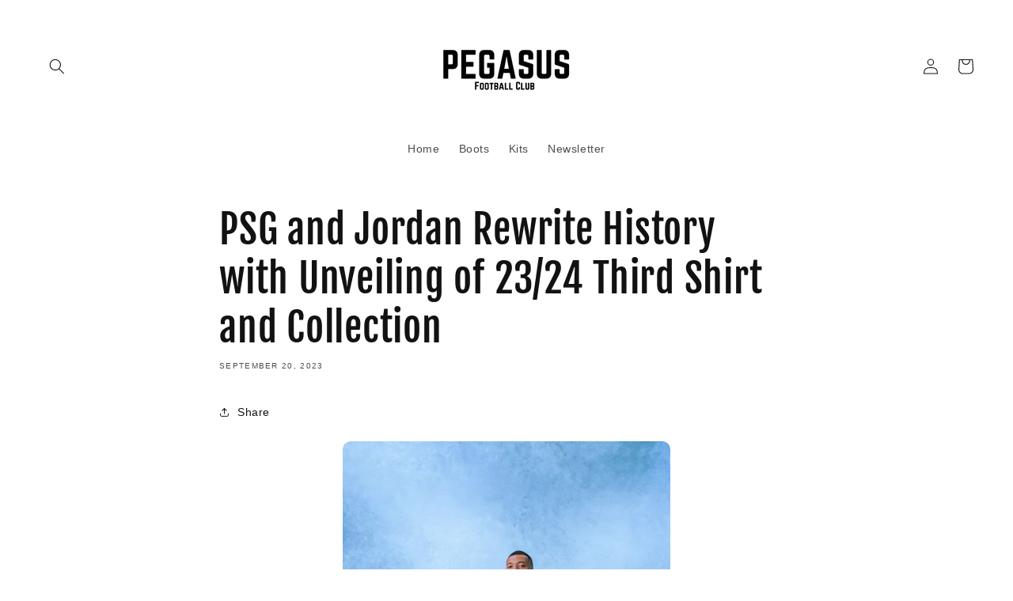

--- FILE ---
content_type: text/html; charset=utf-8
request_url: https://www.google.com/recaptcha/api2/aframe
body_size: 269
content:
<!DOCTYPE HTML><html><head><meta http-equiv="content-type" content="text/html; charset=UTF-8"></head><body><script nonce="JFPBET3sKdoQQEXOyzzpEg">/** Anti-fraud and anti-abuse applications only. See google.com/recaptcha */ try{var clients={'sodar':'https://pagead2.googlesyndication.com/pagead/sodar?'};window.addEventListener("message",function(a){try{if(a.source===window.parent){var b=JSON.parse(a.data);var c=clients[b['id']];if(c){var d=document.createElement('img');d.src=c+b['params']+'&rc='+(localStorage.getItem("rc::a")?sessionStorage.getItem("rc::b"):"");window.document.body.appendChild(d);sessionStorage.setItem("rc::e",parseInt(sessionStorage.getItem("rc::e")||0)+1);localStorage.setItem("rc::h",'1768948919336');}}}catch(b){}});window.parent.postMessage("_grecaptcha_ready", "*");}catch(b){}</script></body></html>